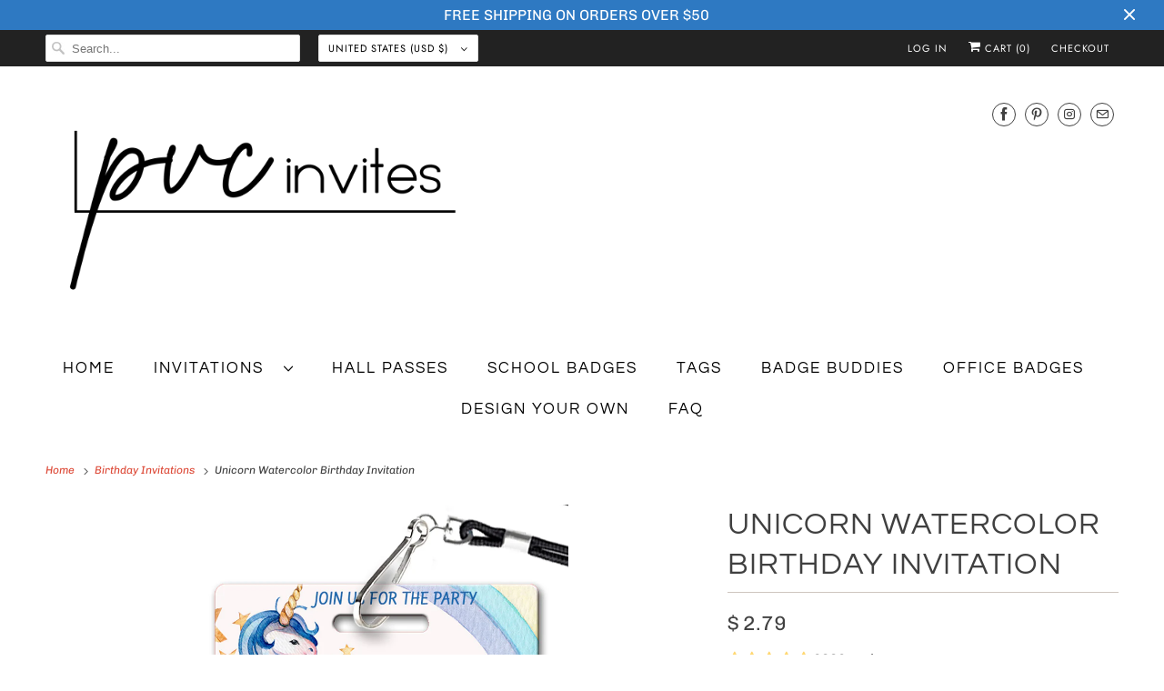

--- FILE ---
content_type: text/css
request_url: https://cdn.shopify.com/extensions/019a5965-1c4c-7d25-96cb-e1ca3a688d0a/zakeke-testing-38/assets/customize-button.css
body_size: -668
content:
#zakeke-product-button {
  display: none;
}


--- FILE ---
content_type: application/javascript
request_url: https://cdn.productcustomizer.com/storefront/production-product-customizer-v2.js?shop=pvc-invites.myshopify.com
body_size: 22181
content:
(function() {
  var base;

  window.shopstorm || (window.shopstorm = {});

  (base = window.shopstorm).ConditionalLogic || (base.ConditionalLogic = {});

}).call(this);
(function() {
  var ConditionalLogic, OptionField;

  ConditionalLogic = window.shopstorm.ConditionalLogic;

  OptionField = (function() {
    var HIDDEN_CSS_CLASS, _valueGetterFor;

    HIDDEN_CSS_CLASS = 'conditional-logic-hidden';

    function OptionField(productOptionId) {
      this.productOptionId = productOptionId;
      if (!this.productOptionId) {
        return;
      }
      this.$option = ConditionalLogic.$(".product-customizer-option[data-product-option-id=" + this.productOptionId + "]");
      this.$field = this.$option.find('input,select,textarea').filter('[name][type!="hidden"]');
    }

    OptionField.prototype.compareValue = function(operator, value) {
      var comparableValue, currentValue;
      currentValue = this.getValue();
      if (currentValue === null) {
        comparableValue = ConditionalLogic.NullComparableValue;
      } else {
        comparableValue = new ConditionalLogic.ComparableValue(currentValue);
      }
      return comparableValue[operator](value);
    };

    OptionField.prototype.getValue = function() {
      var optionKind;
      if (this.$option.hasClass(HIDDEN_CSS_CLASS)) {
        return null;
      }
      optionKind = this.getOptionKind();
      return _valueGetterFor(optionKind).call(this);
    };

    OptionField.prototype.getOptionKind = function() {
      var optionTypeMatch;
      optionTypeMatch = /option-type-(\S+)/.exec(this.$option.attr('class') || '');
      if (optionTypeMatch) {
        return optionTypeMatch[1];
      } else {
        return '';
      }
    };

    OptionField.prototype.show = function() {
      if (!this.$option.hasClass(HIDDEN_CSS_CLASS)) {
        return false;
      }
      this.restoreFieldRequired();
      this.restoreFields();
      this.$option.show().removeClass(HIDDEN_CSS_CLASS);
      this.reTriggerHandlers();
      return true;
    };

    OptionField.prototype.hide = function() {
      if (this.$option.hasClass(HIDDEN_CSS_CLASS) || this.$option.length === 0) {
        return false;
      }
      this.$option.hide().addClass(HIDDEN_CSS_CLASS);
      this.stashFields();
      this.stashFieldRequired();
      this.reTriggerHandlers();
      return true;
    };

    OptionField.prototype.stashFields = function() {
      var $fields;
      $fields = this.$option.find('input,select,textarea');
      $fields.attr('hidden', 'hidden');
      $fields.prop('disabled', true);
    };

    OptionField.prototype.restoreFields = function() {
      var $fields;
      $fields = this.$option.find('input,select,textarea');
      $fields.removeAttr('hidden');
      $fields.prop('disabled', false);
    };

    OptionField.prototype.stashFieldRequired = function() {
      if (!this.$field.prop('required')) {
        return;
      }
      return this.$field.data('required', true).prop('required', false);
    };

    OptionField.prototype.restoreFieldRequired = function() {
      if (!this.$field.data('required')) {
        return;
      }
      return this.$field.prop('required', true).removeData('required');
    };

    OptionField.prototype.reTriggerHandlers = function() {
      return this.$field.triggerHandler('change');
    };

    _valueGetterFor = function(optionKind) {
      var defaultGetter, specialGetters;
      defaultGetter = function() {
        return (this.$field.val() || '').toLowerCase();
      };
      specialGetters = {
        checkbox: function() {
          if (this.$field.is(':checked')) {
            return 'checked';
          } else {
            return '';
          }
        },
        checkbox_group: function() {
          return this.$option.find('input:checked').toArray().map(function(inputElement) {
            return inputElement.value.toLowerCase();
          });
        },
        file: function() {
          if (this.$field.val()) {
            return 'chosen';
          } else {
            return '';
          }
        },
        multi_file: function() {
          return this.$option.find('input[type="file"]').toArray().map(function(inputElement) {
            if ((inputElement.files != null) && inputElement.files.length > 0) {
              return inputElement.name.replace(/^properties\[/, '').replace(/\]$/, '').toLowerCase();
            } else {
              return '';
            }
          });
        },
        radio: function() {
          return (this.$field.filter('input:checked').val() || '').toLowerCase();
        },
        upswatch: function() {
          return (this.$field.filter('input:checked').val() || '').toLowerCase();
        }
      };
      return specialGetters[optionKind] || defaultGetter;
    };

    return OptionField;

  })();

  ConditionalLogic.ComparableValue = (function() {
    function ComparableValue(sourceValue) {
      this.sourceValue = sourceValue;
    }

    ComparableValue.prototype.is = function(value) {
      if (Array.isArray(this.sourceValue)) {
        return this.contains(value);
      }
      return this.sourceValue === value;
    };

    ComparableValue.prototype.isNot = function(value) {
      return !this.is(value);
    };

    ComparableValue.prototype.contains = function(value) {
      return this.sourceValue.indexOf(value) !== -1;
    };

    ComparableValue.prototype.startsWith = function(value) {
      return this.sourceValue.indexOf(value) === 0;
    };

    ComparableValue.prototype.endsWith = function(value) {
      var tailMarker;
      tailMarker = this.sourceValue.length - value.length;
      if (tailMarker < 0) {
        return false;
      }
      return this.sourceValue.substring(tailMarker) === value;
    };

    ComparableValue.prototype.greaterThan = function(value) {
      if (/^[\d\.]+$/.test(value)) {
        return +this.sourceValue > +value;
      }
      return this.sourceValue > value;
    };

    ComparableValue.prototype.lessThan = function(value) {
      if (/^[\d\.]+$/.test(value)) {
        return +this.sourceValue < +value;
      }
      return this.sourceValue < value;
    };

    return ComparableValue;

  })();

  ConditionalLogic.NullComparableValue = (function() {
    var returnFalse;
    returnFalse = function(_value) {
      return false;
    };
    return {
      sourceValue: null,
      is: returnFalse,
      isNot: function(_value) {
        return true;
      },
      contains: returnFalse,
      startsWith: returnFalse,
      endsWith: returnFalse,
      greaterThan: returnFalse,
      lessThan: returnFalse
    };
  })();

  ConditionalLogic.OptionField = OptionField;

}).call(this);
(function() {
  var Action, OptionField;

  OptionField = window.shopstorm.ConditionalLogic.OptionField;

  Action = (function() {
    var reverseMethods;

    function Action(actionData) {
      this.productOptionId = actionData.product_option_id;
      this.method = actionData.action_type;
      this.reversed = false;
    }

    Action.prototype.execute = function() {
      var field;
      field = new OptionField(this.productOptionId);
      this.reversed = false;
      return field[this.method]();
    };

    Action.prototype.reverse = function() {
      var field, method;
      field = new OptionField(this.productOptionId);
      method = reverseMethods[this.method];
      this.reversed = true;
      return field[method]();
    };

    Action.prototype.isEquivalentOf = function(otherAction) {
      return ['productOptionId', 'method', 'reversed'].every((function(_this) {
        return function(property) {
          return _this[property] === otherAction[property];
        };
      })(this));
    };

    reverseMethods = {
      hide: 'show',
      show: 'hide'
    };

    return Action;

  })();

  window.shopstorm.ConditionalLogic.Action = Action;

}).call(this);
(function() {
  var Condition, OptionField;

  OptionField = window.shopstorm.ConditionalLogic.OptionField;

  Condition = (function() {
    function Condition(conditionData) {
      this.productOptionId = conditionData.product_option_id;
      this.operator = conditionData.operator;
      this.value = conditionData.value.toLowerCase();
    }

    Condition.prototype.evaluate = function() {
      var field;
      field = new OptionField(this.productOptionId);
      return field.compareValue(this.operator, this.value);
    };

    return Condition;

  })();

  window.shopstorm.ConditionalLogic.Condition = Condition;

}).call(this);
(function() {
  var Action, Condition, Rule;

  Condition = window.shopstorm.ConditionalLogic.Condition;

  Action = window.shopstorm.ConditionalLogic.Action;

  Rule = (function() {
    var _conditionIsTrue;

    function Rule(ruleData) {
      this.logicMatch = ruleData.logic_match;
      this.conditions = ruleData.conditions;
      this.actions = ruleData.actions;
    }

    Rule.prototype.evaluateConditions = function() {
      var ref;
      if ((ref = this.logicMatch) !== 'all' && ref !== 'any' && ref !== 'none') {
        throw new Error("Conditional Logic unknown rule logicMatch '" + this.logicMatch + "'. Must be one of [all, any, none]");
      }
      return Rule[this.logicMatch].call(this);
    };

    Rule.prototype.run = function() {
      var actionsCausingChange, matched;
      actionsCausingChange = [];
      matched = this.evaluateConditions();
      this.actions.forEach(function(actionParams) {
        var action, result;
        action = new Action(actionParams);
        result = matched ? action.execute() : action.reverse();
        if (result) {
          return actionsCausingChange.push(action);
        }
      });
      return actionsCausingChange;
    };

    Rule.all = function() {
      return this.conditions.every(_conditionIsTrue);
    };

    Rule.any = function() {
      return this.conditions.some(_conditionIsTrue);
    };

    Rule.none = function() {
      return !this.conditions.some(_conditionIsTrue);
    };

    _conditionIsTrue = function(params) {
      return new Condition(params).evaluate();
    };

    return Rule;

  })();

  window.shopstorm.ConditionalLogic.Rule = Rule;

}).call(this);
(function() {
  var ConditionalLogic, _detectConsequentialAction, _indexActionsByPO, _loopCounter, _resetLoopCounter, _rulesLoopSafety;

  ConditionalLogic = window.shopstorm.ConditionalLogic;

  _loopCounter = 0;

  ConditionalLogic.runAll || (ConditionalLogic.runAll = function() {
    var actionsCausingChange, rules;
    actionsCausingChange = [];
    rules = ConditionalLogic.rules || [];
    rules.forEach(function(ruleParams) {
      var result, rule;
      rule = new ConditionalLogic.Rule(ruleParams);
      result = rule.run();
      return actionsCausingChange = actionsCausingChange.concat(result);
    });
    if (_detectConsequentialAction(actionsCausingChange) && _rulesLoopSafety(rules.length + 1)) {
      return ConditionalLogic.runAll();
    } else {
      return _resetLoopCounter();
    }
  });

  ConditionalLogic.init || (ConditionalLogic.init = function($) {
    ConditionalLogic.$ || (ConditionalLogic.$ = $);
    ConditionalLogic.$('.product-customizer-options').off('change', ConditionalLogic.runAll).on('change', ConditionalLogic.runAll);
    return ConditionalLogic.runAll();
  });

  _detectConsequentialAction = function(actionsCausingChange) {
    var actionsByPO, firstPOAction, lastPOAction, poId, ref;
    if (!actionsCausingChange.length) {
      return false;
    }
    actionsByPO = _indexActionsByPO(actionsCausingChange);
    for (poId in actionsByPO) {
      ref = actionsByPO[poId], firstPOAction = ref[0], lastPOAction = ref[ref.length - 1];
      if (firstPOAction.isEquivalentOf(lastPOAction)) {
        return true;
      }
    }
    return false;
  };

  _indexActionsByPO = function(actionsList) {
    return actionsList.reduce(function(obj, action) {
      var poId;
      poId = action.productOptionId;
      obj[poId] = (obj[poId] || []).concat(action);
      return obj;
    }, {});
  };

  _rulesLoopSafety = function(maxLoops) {
    var evenMax;
    evenMax = !(maxLoops % 2);
    if (evenMax) {
      maxLoops++;
    }
    if (_loopCounter < maxLoops) {
      _loopCounter++;
      return true;
    } else {
      _resetLoopCounter();
      console.warn("Product Customizer conditional logic detected looping rules - interrupting.");
      return false;
    }
  };

  _resetLoopCounter = function() {
    return _loopCounter = 0;
  };

}).call(this);
// remix-release branch

/**
 * Changes currency values for product customizer options (preserves existing symbols)
 * @param {number} exchangeRate - Exchange rate from current currency to new currency
 */

function changeProductCustomizerCurrency(exchangeRate = 1) {
  
  // Helper function to extract numeric price from money-formatted text
  function extractPrice(text) {
    const priceMatch = text.match(/\(\+([^)]+)\)/);
    if (!priceMatch) return null;
    
    return parseNumberFromString(priceMatch[1]);
  }

  // Helper function to parse numbers from strings with various formats
  function parseNumberFromString(numericString) {
    // Remove all non-numeric characters except commas and periods
    numericString = numericString.replace(/[^\d.,]/g, '');
    
    // Handle different number formats:
    // 1,234.56 (US format) - commas as thousands separators, period as decimal
    // 1.234,56 (EU format) - periods as thousands separators, comma as decimal
    // 1234.56 (simple format) - no thousands separators
    
    if (numericString.includes(',') && numericString.includes('.')) {
      // Both comma and period present - determine which is decimal separator
      const lastCommaIndex = numericString.lastIndexOf(',');
      const lastPeriodIndex = numericString.lastIndexOf('.');
      
      if (lastCommaIndex > lastPeriodIndex) {
        // EU format: remove periods (thousands) and replace comma with period (decimal)
        numericString = numericString.replace(/\./g, '').replace(',', '.');
      } else {
        // US format: remove commas (thousands), keep period (decimal)
        numericString = numericString.replace(/,/g, '');
      }
    } else if (numericString.includes(',') && !numericString.includes('.')) {
      // Only commas present - could be thousands separator or decimal
      const commaCount = (numericString.match(/,/g) || []).length;
      const afterLastComma = numericString.substring(numericString.lastIndexOf(',') + 1);
      
      // If there's only one comma and 2 digits after it, treat as decimal
      if (commaCount === 1 && afterLastComma.length === 2) {
        numericString = numericString.replace(',', '.');
      } else {
        // Multiple commas or not 2 digits after comma - treat as thousands separators
        numericString = numericString.replace(/,/g, '');
      }
    } else if (!numericString.includes(',') && numericString.includes('.')) {
      // Only periods present - could be thousands separator or decimal
      const periodCount = (numericString.match(/\./g) || []).length;
      const afterLastPeriod = numericString.substring(numericString.lastIndexOf('.') + 1);
      
      // If there's only one period and 2 digits after it, treat as decimal
      if (periodCount === 1 && afterLastPeriod.length <= 2) {
        // Keep as is - period is decimal separator
      } else {
        // Multiple periods or more than 2 digits after period - treat as thousands separators
        if (afterLastPeriod.length === 2) {
          numericString = numericString.replace(/\./g, '').replace(/(\d+)(\d{2})$/, '$1.$2');
        } else {
          numericString = numericString.replace(/\./g, '');
        }
      }
    }
    
    return parseFloat(numericString);
  }

  // Helper function to detect locale from number format
  function detectLocaleFromFormat(originalNumericPart) {
    if (originalNumericPart.includes(',') && originalNumericPart.includes('.')) {
      const lastCommaIndex = originalNumericPart.lastIndexOf(',');
      const lastPeriodIndex = originalNumericPart.lastIndexOf('.');
      return lastCommaIndex > lastPeriodIndex ? 'de-DE' : 'en-US';
    } else if (originalNumericPart.includes(',') && !originalNumericPart.includes('.')) {
      const commaCount = (originalNumericPart.match(/,/g) || []).length;
      const afterLastComma = originalNumericPart.substring(originalNumericPart.lastIndexOf(',') + 1);
      return (commaCount === 1 && afterLastComma.length === 2) ? 'de-DE' : 'en-US';
    }
    return 'en-US'; // default
  }

  // Helper function to format number using internationalization
  function formatWithIntl(number, originalFormat) {
    try {
      const locale = detectLocaleFromFormat(originalFormat);
      const formatter = new Intl.NumberFormat(locale, {
        minimumFractionDigits: 2,
        maximumFractionDigits: 2
      });
      return formatter.format(number);
    } catch (error) {
      // Fallback to simple formatting if Intl is not available
      return number.toFixed(2);
    }
  }

  // Helper function to replace price value while preserving currency formatting
  function replacePrice(text, newPrice) {
    const priceMatch = text.match(/\(\+([^)]+)\)/);
    if (!priceMatch) return text;
    
    const originalPrice = priceMatch[1];
    const currencyPrefix = ''; //originalPrice.replace(/[\d.,]/g, '');
    const currencySuffix = originalPrice.replace(/^[^\d]*[\d.,]+/, '');
    const originalNumericPart = originalPrice.replace(/[^\d.,]/g, '');
    
    const formattedPrice = formatWithIntl(newPrice, originalNumericPart);
    
    return text.replace(
      /\(\+[^)]+\)/, 
      `(+${currencyPrefix}${formattedPrice}${currencySuffix})`
    );
  }

  // Helper function to update price in any element
  function updateElementPrice(element, textProperty = 'textContent') {
    const text = element[textProperty];
    const price = extractPrice(text);
    
    if (price !== null) {
      const convertedPrice = price * exchangeRate;
      element[textProperty] = replacePrice(text, convertedPrice);
    }
  }

  // Helper function to update total price (different format)
  function updateTotalPrice(element) {
    const text = element.textContent;
    const currentTotal = parseNumberFromString(text) || 0;
    const convertedTotal = currentTotal * exchangeRate;
    
    const originalNumericPart = text.replace(/[^\d.,]/g, '');
    const formattedTotal = formatWithIntl(convertedTotal, originalNumericPart);
    
    // Preserve original currency formatting
    const currencyPrefix = text.replace(/[\d.,]/g, '');
    const currencySuffix = text.replace(/^[^\d]*[\d.,]+/, '');
    element.textContent = `${currencyPrefix}${formattedTotal}${currencySuffix}`;
  }

  // Update all price elements using consolidated functions
  const priceSelectors = [
    { selector: '.product-customizer-options select option[data-index]', property: 'textContent' },
    { selector: '.product-customizer-swatch', property: 'innerHTML' },
    { selector: '.product-customizer-upswatch-wrapper .option-price', property: 'textContent' },
    { selector: '.product-customizer-options .option-amount', property: 'textContent' }
  ];

  priceSelectors.forEach(({ selector, property }) => {
    document.querySelectorAll(selector).forEach(element => {
      updateElementPrice(element, property);
    });
  });

  // Update customizations total (special handling)
  const customizationsTotal = document.querySelector('.product-customizer-customizations-total span');
  if (customizationsTotal) {
    updateTotalPrice(customizationsTotal);
  }
}

// Example usage:
// changeProductCustomizerCurrency(0.85); // Convert using 0.85 exchange rate
// changeProductCustomizerCurrency(1.25); // Convert using 1.25 exchange rate


function extractPropertiesFieldNames(formData) {
  const properties = {};
  if (formData instanceof FormData) {
    // Handle FormData object
    for (const [key, value] of formData.entries()) {
      if (key.startsWith('properties[')) {
		properties[key] = value instanceof File ? value.name: value;
      }
    }
  } else if (Array.isArray(formData)) {
    // Handle serialized array format (from jQuery serializeArray)
    formData.forEach(item => {
      if (item.name && item.name.startsWith('properties[')) {
        properties[item.name] = item.value;
      }
    });
  } else if (typeof formData === 'object') {
    // Handle plain object
    Object.keys(formData).forEach(key => {
      if (key.startsWith('properties[')) {
        properties[key] = formData[key];
      }
    });
  }
  
  Object.keys(properties).forEach(key => {
    if(!properties[key] || [{}, []].includes(properties[key])) {
      delete properties[key];
      return;
    };
    properties[key.replace('properties[', '').replace(']', '')] = properties[key];
    delete properties[key];
  });

  return properties;
}


var pcApplyFunctionFields = (form) => {
  if(document.querySelector('.product-customizer-content') == null) return;
  let customizationTotalInput = form.querySelector('[name="properties[__customization_total]"]');
  if (window.pc_function_active == false) {
	if (customizationTotalInput) customizationTotalInput.remove();
	return;
  }

  let dollarTotal = 0;
  if (shopstorm.apps.productCustomizer.collectOptionsCost && shopstorm.apps.productCustomizer.sumOptionsCost) {
    var optionsCost = shopstorm.apps.productCustomizer.collectOptionsCost(meta?.product?.id);
    var sumOptionsCost = shopstorm.apps.productCustomizer.sumOptionsCost(optionsCost);
    dollarTotal = (Number(sumOptionsCost.totalCost) / 100.00)
  }

  // if this product isn't chargeable, don't add customization options to the form
  if(!dollarTotal) return;

  if (!customizationTotalInput) {
    customizationTotalInput = document.createElement('input');
    customizationTotalInput.type = 'hidden';
    customizationTotalInput.name = 'properties[__customization_total]';
    form.appendChild(customizationTotalInput);
  }
  if(!isNaN(dollarTotal)) customizationTotalInput.value = dollarTotal;

  let customizationVariantInput = form.querySelector('[name="properties[__customization_variant]"]') 
  if (!customizationVariantInput) {
    customizationVariantInput = document.createElement('input');
    customizationVariantInput.type = 'hidden';
    customizationVariantInput.name = 'properties[__customization_variant]';
    form.appendChild(customizationVariantInput);
  }
  customizationVariantInput.value = shopstorm.apps.productCustomizer.pricingVariantId;


  let customizationOptionsInput = form.querySelector('[name="properties[__customization_options]"]');
  // no longer removing as it may the source of a race condition where properties are not included
  //if (customizationOptionsInput) customizationOptionsInput.remove();
  if (!customizationOptionsInput) {
    customizationOptionsInput = document.createElement('input');
    customizationOptionsInput.type = 'hidden';
    customizationOptionsInput.name = 'properties[__customization_options]';
    form.appendChild(customizationOptionsInput);
  }

  const tempFormData = new FormData(form);
  tempFormData.delete('properties[__customization_options]');
  const propertyJSON = JSON.stringify(extractPropertiesFieldNames(tempFormData));
  customizationOptionsInput.value = propertyJSON;
};

var pcApplyFormChanges =  (e)=> {
	if(e.target.closest('form[action*="/cart/add"]')) {
		const form = e.target.closest('form[action*="/cart/add"]');
        const productVariantIds = meta?.product?.variants?.map((v)=> `${v.id}`);
        const productId = meta?.product?.id
        const formVariantId = form.querySelector('[name="id"]')?.value;
        const formProductId = form.querySelector('[name="product-id"]')?.value;

		if(formProductId == productId || productVariantIds.includes(formVariantId)){
			pcApplyFunctionFields(form);
			try {
				const optionsVar = window.shopstorm.apps.productCustomizer?.options;
				if(!Array.isArray(optionsVar) && (typeof optionsVar == 'object') && typeof optionsVar?.showOptionsCost == 'function') {
					optionsVar.showOptionsCost(meta.product.id);
				}
			}
			catch(e) {
				let x = 0;
			}
		}
	}
};

document.addEventListener('change', pcApplyFormChanges);

function hidePCAnalyticsID() {
	let executionCount = 0;

	function findExactElementByTextAndHide() {
		let found = false;

		for (let element of document.querySelectorAll("*")) {
			if (element.childNodes.length === 1 && element.textContent.trim() === "__pc_analytics_id:") {
				const parentElement = element.parentElement;
				if (parentElement) {
					parentElement.style.display = "none";
					found = true;
				}
			}
		}

		return found
	}

	if (!findExactElementByTextAndHide()) {
		const intervalId = setInterval(() => {
			executionCount++;

			if (findExactElementByTextAndHide() || executionCount >= 20) {
				clearInterval(intervalId);
			}
		}, 2000);
	}
}

hidePCAnalyticsID()

if (typeof(window.shopstorm) === 'undefined') {
	window.shopstorm = {
		apps: {
			productCustomizer: {}
		}
	};
} else if (typeof(window.shopstorm.apps) === 'undefined') {
	window.shopstorm.apps = {
		productCustomizer: {}
	};
} else if (typeof(window.shopstorm.apps.productCustomizer) === 'undefined') {
	window.shopstorm.apps.productCustomizer = {};
}

if (typeof shopstorm.apps.productCustomizer.trackStorefrontAnalytics == 'undefined') {
	shopstorm.apps.productCustomizer.trackStorefrontAnalytics = function(productId, productOptionId, is_click = true) {
		const config = {
			"method": "POST",
			"headers": {
				"Content-Type": "application/json",
			}
		}

		config.body = JSON.stringify({
			product_id: productId,
			product_option_id: productOptionId,
			x_client_id: localStorage.getItem("_aswm_pc_client_id")
		});

		fetch(`${window.__asw_root}/api/v1/${Shopify.shop}/storefront_analytics/${is_click ? 'capture_click': 'capture_view'}`, config)
			.catch((e) => {
			})
	}
}

if (typeof shopstorm.apps.productCustomizer.getFormSelector == 'undefined') {
	shopstorm.apps.productCustomizer.getFormSelector = function () {
		let screens_config = localStorage.getItem("_aswm_s_config");

		if(!screens_config) {
			return false
		}
		else {
			try{
				aswm_screen_config = JSON.parse(screens_config);
				if(aswm_screen_config[1] && aswm_screen_config[1].selector) {
					return aswm_screen_config[1].selector
				}
			}
			catch(e) {
			}
		}

		return null
	}
}

if (typeof shopstorm.apps.productCustomizer.hideBuyButtonSectionOnICProduct == 'undefined') {
	shopstorm.apps.productCustomizer.hideBuyButtonSectionOnICProduct = function() {
		const formSelector = shopstorm.apps.productCustomizer.getFormSelector()

		if (formSelector) {
			const buyButtonElements = $(formSelector)

			if (buyButtonElements.closest("form").length) {
				buyButtonElements.parent().hide();
			}

			return true
		}

		return false
	}
}

(function(window, document, version, callback) {
	var j, d;
	var loaded = false;
	// we now store the jQuery object used by this script within the shopstorm
	// object in order to handle the case of the main page jQuery being switched
	// *after* some synchronous javascript may have run (e.g. we bind to some
	// of our custom events in shopstorm-apps.js with jQuery "A") but *before*
	// this initialization code is run (e.g. jQuery "B" is loaded into the window
	// scope, we run this init, and now we trigger our custom events on "B" which
	// our listeners bound to "A" would never hear about)
	if (typeof(window.shopstorm) !== 'undefined' &&
		typeof(window.shopstorm.apps) !== 'undefined' &&
		typeof(window.shopstorm.apps.productCustomizer) !== 'undefined' &&
		typeof(window.shopstorm.apps.productCustomizer.$) !== 'undefined') {
		j = window.shopstorm.apps.productCustomizer.$;
		window.pc$ = j;
	} else {
		j = window.jQuery;
		window.pc$ = j;
	}

	async function waitForPCOptions(callback, j, loaded, isProductViewed = false, isICBuyButtonsHidden = false){
		if(typeof(window.product_customizer_loaded) != 'undefined') return;

		let options = window.shopstorm.apps.productCustomizer.options;

		const options_available = options && options.length > 0

		if (!isProductViewed && options_available) {
			isProductViewed = true

			shopstorm.apps.productCustomizer.trackStorefrontAnalytics(options[0].id, null, false)
		}

		if (!isICBuyButtonsHidden && options_available && options[0].handle === "product-customizer-item-customizations") {
			isICBuyButtonsHidden = shopstorm.apps.productCustomizer.hideBuyButtonSectionOnICProduct()
		}

		if(j(".product-customizer-options.product-customizer-setup-wizard-initialized").length) {
			window.product_customizer_waiting = false;
			window.product_customizer_loaded = true;
			return callback(j, loaded);
		}
		setTimeout(waitForPCOptions, 10, callback, j, loaded, isProductViewed, isICBuyButtonsHidden);
	}

	if (!j || !version_compare(j.fn.jquery, '3.6.0')) {
		var script = document.createElement("script");
		script.src = 'https://code.jquery.com/jquery-3.6.0.min.js';
		script.onload = script.onreadystatechange = function() {
			if (!loaded && (!(d = this.readyState) || d == "loaded" || d == "complete") && typeof(window.product_customizer_waiting) == 'undefined') {
				j = window.pc$ = window.shopstorm.apps.productCustomizer.$ = jQuery.noConflict(true);
				console.log("[Product Customizer][Using JQ."+ window.pc$.fn.jquery +"] Waiting for product options to load...");
				window.product_customizer_waiting = true;
				waitForPCOptions(callback, window.pc$, true);
				window.pc$(script).remove();
			}
		};
		try {
			document.body.appendChild(script);
		} catch (err) {
			try {
				document.documentElement.childNodes[0].appendChild(script);
			} catch (err) {
				console.warn('[Product Customizer] Error Loading Script');
			}
		}
	}
	else if(typeof(window.product_customizer_waiting) == 'undefined') {
		console.log("[Product Customizer] Waiting for product options to load...");
		window.product_customizer_waiting = true;
		waitForPCOptions(callback, j, true);
	}

	function version_compare(v1, v2) {
		v1 = v1.replace('.','');
		v2 = v2.replace('.','');

		return v1 >= v2;
	}
})(window, document, '2.0.1', function($, jquery_loaded) {
	console.log("[Product Customizer] Options Loaded, Script Version 2.0.1 Loaded");
	var pricingFormSubmissionCount = 0

	console.log("1 - [Product Customizer] pricingFormSubmissionCount: ", pricingFormSubmissionCount);

	window.shopstorm = window.shopstorm || {};
	window.shopstorm.shop = window.shopstorm.shop || {};
	window.shopstorm.shop.moneyFormat = window.shopstorm.shop.moneyFormat || null;
	window.shopstorm.apps = window.shopstorm.apps || {};
	window.shopstorm.apps.productCustomizer = window.shopstorm.apps.productCustomizer || {};
	window.shopstorm.apps.productCustomizer.$ = window.shopstorm.apps.productCustomizer.$ || $;
	window.shopstorm.apps.productCustomizer.jQueries = window.shopstorm.apps.productCustomizer.jQueries || [$];
	window.productCustomizerCallbacks = window.productCustomizerCallbacks || {};
	window.shopstorm.apps.productCustomizer.optionChangeList = [];

	// for better support of themes that late-load their jquery
	if (typeof(window.shopstorm.apps.productCustomizer.jqueryLoadedCallback) === 'function') {
		window.shopstorm.apps.productCustomizer.jqueryLoadedCallback($);
	}

	// public functions

	if (typeof shopstorm.apps.productCustomizer.collectOptionsCost == 'undefined') {
		shopstorm.apps.productCustomizer.collectOptionsCost = function(productId, includeRequired) {
			includeRequired = includeRequired || false;
			var $optionsContainer = $('.product-customizer-options[data-product-id="' + productId + '"]');
			var optionsCost = [];

			if (typeof(shopstorm.apps.productCustomizer.options.productOptions) !== 'undefined' &&
				shopstorm.apps.productCustomizer.options.productOptions[productId]) {
				$.each(shopstorm.apps.productCustomizer.options.productOptions[productId], function(index, fieldData) {
					var fieldKey = fieldData.fieldKey,
						propertyName = fieldData.name,
						i = index + 1,
						$field;
					if (!propertyName && fieldKey.indexOf('_') > -1) {
						propertyName = fieldKey.split('_')[1];
					}
					// Note to future self: relying on a product option ID ultimately became a bit annoying with the support
					// of input groups like checkboxes and radio buttons. To some extent, a class that would be added to
					// every input element and be shared amongst checkbox/radio groups, could be more convenient
					if ($optionsContainer.data('version') && shopstorm.apps.versionCompare($optionsContainer.data('version'), '1.6.3', '>')) {
						if (fieldData['type'] === 'multi_file') {
							$field = $('#' + productId + '_option_' + i+'_'+index);
						}
						else {
							$field = $('#' + productId + '_option_' + i);
						}
					} else {
						// up to liquid version 1.6.3, the metafield sort key was used in the option css id
						$field = $('#' + productId + '_option_' + fieldKey.split('_')[0]);
					}

					// When a field was hidden by conditional logic, its price should not be collected.
					if ($field.closest('.product-customizer-option').hasClass('conditional-logic-hidden')) return;
					if (fieldData['option_prices']) {
						var optionPrices = fieldData['option_prices'].split(',');
						if ($field.prop('tagName') === 'SELECT') {
							// handle select/multiselect element: sum cost
							// TODO: an improvement would be to find the minimum price for a select input to use when includeRequired is true, and the select is required and has a placeholder
							var optionPrice = 0;
							if ($field.find('[data-index]').length == 0) {
								// fallback for snippet 1.5.1 and below support
								var priceIndex = $field.prop('selectedIndex');
								if (typeof(priceIndex) != 'undefined') {
									optionPrice += parseInt(optionPrices[priceIndex]) || 0;
								}
							} else {
								$.each($field.find(':selected'), function(index, input) {
									var priceIndex = $(input).data('index');
									optionPrice += parseInt(optionPrices[priceIndex]) || 0;
								});
							}
							optionPrice = shopstorm.apps.productCustomizer.getOptionCost(productId, $field.attr('id'), fieldKey, optionPrice);
							if (optionPrice) {
								optionsCost.push({
									name: propertyName,
									cost: parseInt(optionPrice),
									id: $field.attr('id'),
									product_option_id: fieldData['product_option_id']
								});
							}
						} else if($field.closest('.option-type-font').length > 0 && $field.attr("selectedIndex")){
							var optionPrice = optionPrices[$field.attr("selectedIndex")];

							optionsCost.push({
								name: propertyName,
								cost: parseInt(optionPrice),
								id: $field.attr('id'),
								product_option_id: fieldData['product_option_id']
							});
						} else if ($field.closest('.option-type-checkbox_group, .option-type-radio, .option-type-upswatch').length > 0) {
							// handle checkbox group: sum cost
							var optionPrice = 0;
							$.each($field.closest('.option-type-checkbox_group, .option-type-radio, .option-type-upswatch').find('input:checked'), function(index, input) {
								var priceIndex = $(input).attr('id').split('_').pop();
								optionPrice += parseInt(optionPrices[priceIndex]) || 0;
							});
							optionPrice = shopstorm.apps.productCustomizer.getOptionCost(productId, $field.attr('id'), fieldKey, optionPrice);
							if (optionPrice) {
								optionsCost.push({
									name: propertyName,
									cost: parseInt(optionPrice),
									id: $field.attr('id'),
									product_option_id: fieldData['product_option_id']
								});
							}
						}
						else if ($field.closest('.option-type-multi_file').length > 0) {
							// handle multi_file: sum cost
							var optionPrice = 0;
							$.each($field.closest('.option-type-multi_file').find('input[type="file"]'), function(index, input) {
								if (input.files && input.files.length > 0) {
									priceIndex = $(input).attr('id').split('_').pop();
									optionPrice += parseInt(optionPrices[priceIndex]) || 0;
								}
								else {
									optionPrice += 0;
								}
							});
							optionPrice = shopstorm.apps.productCustomizer.getOptionCost(productId, $field.attr('id'), fieldKey, optionPrice);
							if (optionPrice) {
								optionsCost.push({
									name: propertyName,
									cost: parseInt(optionPrice),
									id: $field.attr('id'),
									product_option_id: fieldData['product_option_id']
								});
							}
						}
					} else if (fieldData['price'] &&
						((!$field.is(':checkbox') && $field.val().trim()) ||
							($field.is(':checkbox') && $field.is(':checked')) ||
							(includeRequired && $field.is(':visible') && $field.prop('required')))
					) {
						var optionPrice = shopstorm.apps.productCustomizer.getOptionCost(productId, $field.attr('id'), fieldKey, parseInt(fieldData['price']));
						if (optionPrice) {
							optionsCost.push({
								name: propertyName,
								cost: parseInt(optionPrice),
								id: $field.attr('id'),
								product_option_id: fieldData['product_option_id']
							});
						}
					}
					i++;
				});
			}

			return optionsCost;
		};
	}

	if (typeof shopstorm.apps.versionCompare == 'undefined') {
		shopstorm.apps.versionCompare = function(v1, v2, operator) {
			operator = operator || '<=>';

			// simple case: equality
			if (v1 == v2) {
				switch (operator) {
					case '<=>':
						return 0;
					case '>':
						return false;
					case '>=':
						return true;
				}
			}

			v1 = v1.split('.');
			v2 = v2.split('.');

			for (i = 0, ix = Math.max(v1.length, v2.length); i < ix; i++) {
				var v1i = parseInt(v1[i]);
				var v2i = parseInt(v2[i]);
				switch (operator) {
					case '<=>':
						if (v1i > v2i || isNaN(v2i)) {
							return 1;
						}
						if (v2i > v1i || isNaN(v1i)) {
							return -1;
						}
						break;
					case '>':
					case '>=':
						if (v1i > v2i || isNaN(v2i)) {
							return true;
						}
						if (v2i > v1i || isNaN(v1i)) {
							return false;
						}
						break;
				}
			}
		};
	}

	if (typeof shopstorm.apps.productCustomizer.getOptionCost == 'undefined') {
		shopstorm.apps.productCustomizer.getOptionCost = function(productId, fieldId, fieldKey, cost) {
			var modifierPercentage = 100;
			// If This is a recharge recurring order
			if ($('.rc_container input.rc_radio:checked').val() == 'autodeliver') {
				modifierPercentage = modifierPercentage - shopstorm.apps.productCustomizer.options.discount;
			}
			return cost * modifierPercentage / 100;
		};
	}

	if (typeof shopstorm.apps.productCustomizer.sumOptionsCost == 'undefined') {
		shopstorm.apps.productCustomizer.sumOptionsCost = function(param, includeRequired) {
			includeRequired = includeRequired || false;
			var totalCost = 0;
			if (!$.isArray(param)) {
				param = shopstorm.apps.productCustomizer.collectOptionsCost(param, includeRequired);
			}
			$.each(param, function(_key, option) {
				totalCost += isNaN(option.cost) ? 0: option.cost;
			});
			if (window.pc_function_active) {
				[...document.querySelectorAll('[name="properties[__customization_total]"]')].forEach((el) => {
					const dollarTotal = (totalCost / 100.00)
					if (!isNaN(dollarTotal)) el.value = dollarTotal
				});
			}
			return {totalCost, param};
		};
	}

	if (typeof shopstorm.apps.productCustomizer.generatePricingItemUniqueId == 'undefined') {
		shopstorm.apps.productCustomizer.generatePricingItemUniqueId = function() {
			return Math.floor(Math.random() * 1000000000000000);
		};
	}

	if (typeof shopstorm.apps.productCustomizer.getMainProductQuantity == 'undefined') {
		shopstorm.apps.productCustomizer.getMainProductQuantity = function(productId) {
			var $optionsContainer = $('.product-customizer-options[data-product-id="' + productId + '"]');
			var $form = $optionsContainer.closest('form[action*="/cart/add"]');
			var $formSection = $form.parents(".shopify-section");
			var productQuantity = 1;
			var $productQuantity = shopstorm.apps.productCustomizer.productQuantity || $form.find('[name=quantity]');

			if ($productQuantity.length == 0) $productQuantity = $form.find("input[class*='quantity']");
			if ($productQuantity.length == 0) $productQuantity = $form.find("input[type='number']");
			if ($productQuantity.length == 0) $productQuantity = $form.closest("input[class*='quantity']");
			if ($productQuantity.length == 0) $productQuantity = $form.closest("input[type='number']");

			if ($formSection.length == 0) $formSection = $form.parents("[id*='shopify-section']");

			if ($formSection.length != 0 && $productQuantity.length == 0){
				$productQuantity = $formSection.find("input[class*='quantity']");
				if ($productQuantity.length == 0) $productQuantity = $formSection.find("input[type='number']");
			}

			if ($productQuantity.length > 0) {
				shopstorm.apps.productCustomizer.productQuantity = $productQuantity;
				// anything other than an integer, default to 1 per shopify's handling
				if ($productQuantity.val().match(/^\d+$/)) {
					productQuantity = parseInt($productQuantity.val());
				}
			}

			return productQuantity;
		};
	}

	if (typeof shopstorm.apps.productCustomizer.setupMainProductPricingProperties == 'undefined') {
		shopstorm.apps.productCustomizer.setupMainProductPricingProperties = function(productId, pricingRef) {
			var $optionsContainer = $('.product-customizer-options[data-product-id="' + productId + '"]');
			var $form = $optionsContainer.closest('form[action*="/cart/add"]');
			var optionsCost = shopstorm.apps.productCustomizer.collectOptionsCost(productId);
			var sumOptionsCost = shopstorm.apps.productCustomizer.sumOptionsCost(optionsCost).totalCost;
			var totalOptionsCost = sumOptionsCost * shopstorm.apps.productCustomizer.getMainProductQuantity(productId);

			// normal add to cart
			if (!totalOptionsCost) {
				$('input[name^="properties[_pc_pricing"]').remove();
				return false;
			}

			if ($optionsContainer.find('input[name="properties[_pc_pricing_ref]"]').length == 0) {
				$optionsContainer.append('<input type="hidden" name="properties[_pc_pricing_ref]" value="">');
			}
			if ($optionsContainer.find('input[name="properties[_pc_pricing_qty]"]').length == 0) {
				$optionsContainer.append('<input type="hidden" name="properties[_pc_pricing_qty]" value="">');
			}

			$form.find('input[name="properties[_pc_pricing_ref]"]').val(pricingRef);
			$form.find('input[name="properties[_pc_pricing_qty]"]').val(sumOptionsCost);

			return true;
		};
	}

	if (typeof shopstorm.apps.productCustomizer.prepareFormDataWhenAddingToCart == 'undefined') {
		shopstorm.apps.productCustomizer.prepareFormDataWhenAddingToCart = function(productId, pricingRef, pricingQty) {
			let $optionsContainer = $('.product-customizer-options[data-product-id="' + productId + '"]').eq(0);
			let $form = $optionsContainer.closest('form[action*="/cart/add"]');
			let optionsCost = shopstorm.apps.productCustomizer.collectOptionsCost(productId);
			let sumOptionsCost = shopstorm.apps.productCustomizer.sumOptionsCost(optionsCost).totalCost;

			pricingRef = pricingRef || shopstorm.apps.productCustomizer.generatePricingItemUniqueId();

			if ($form.data('product-customizer-doing-submit')) {
				return false;
			}

			$form.data('product-customizer-doing-submit', true);

			// missing required elements?
			if (shopstorm.apps.productCustomizer.formHasMissingRequired($form)) {
				$form.data('product-customizer-doing-submit', false);
				return false;
			}

			var totalOptionsCost = sumOptionsCost * shopstorm.apps.productCustomizer.getMainProductQuantity(productId);

			if (!shopstorm.apps.productCustomizer.setupMainProductPricingProperties(productId, pricingRef)) {
				// normal add to cart
				$form.data('product-customizer-doing-submit', false);
				return true;
			}

			var formData = $form.serializeArray();

			// update form data values
			formData = shopstorm.apps.productCustomizer.updateSerializedArray(formData, 'quantity', totalOptionsCost);
			formData = shopstorm.apps.productCustomizer.updateSerializedArray(formData, 'id', shopstorm.apps.productCustomizer.pricingVariantId);
			formData = shopstorm.apps.productCustomizer.updateSerializedArray(formData, 'properties[_pc_pricing_qty]', null);
			formData = shopstorm.apps.productCustomizer.updateSerializedArray(formData, 'id[]', null);
			formData = shopstorm.apps.productCustomizer.updateSerializedArray(formData, '_aswm_skip_ajax_check', true);
			
			// make any file upload input values look nicer (remove the "fake path") for the pricing product
			$.each($form.find('input:file:visible'), function(key, el) {
				if ($(el).val()) {
					formData = shopstorm.apps.productCustomizer.updateSerializedArray(
						formData,
						$(el).attr('name'), $(el).val().replace("C:\\fakepath\\", '')
					);
				}
			});

			// add the property costs in parens to the paid line item properties for the pricing product
			$.each(optionsCost, function(key, option) {
				formData = shopstorm.apps.productCustomizer.updateSerializedArray(
					formData,
					'properties[' + option.name + ']',
					' (' + option.cost + ')',
					'append'
				);
			});

			// turn all of the product customizations into hidden properties (if supported)
			if (shopstorm.apps.productCustomizer.options.productTitles[productId]) {
				$.each(formData, function(i, val) {
					if (val.name && val.name.indexOf('properties[') == 0 &&
						val.name.indexOf('properties[_') == -1 &&
						val.name != "properties[subscription_id]" && // subscription_id is used by recharge
						val.name != "properties[shipping_interval_frequency]" && // shipping_interval_frequency is used by recharge
						val.name != "properties[shipping_interval_unit_type]") { // shipping_interval_unit_type is used by recharge
						formData[i].name = val.name.replace('properties[', 'properties[_');
					}
				});

				// Display the name of the product that's being customized (wish we could get the variant title in here too)
				var customizationsForText = shopstorm.apps.productCustomizer.customizationsForText ? shopstorm.apps.productCustomizer.customizationsForText : 'Customizations for';
				formData = shopstorm.apps.productCustomizer.updateSerializedArray(formData, 'properties[' + customizationsForText + ']', shopstorm.apps.productCustomizer.options.productTitles[productId]);
			}

			return {form: $form, formData}
		}
	}

	function splitLineItemByMaxQuantity(data, MAX_QUANTITY) {
		const result = [];

		const quantityItem = data.find(item => item.name === "quantity");

		if (quantityItem) {
			let remainingQuantity = quantityItem.value;
			let batchCounter = 1

			while (remainingQuantity > 0) {
				const currentQuantity = Math.min(remainingQuantity, MAX_QUANTITY);

				const newData = data.map(item => {
					if (item.name === "quantity") {
						return { ...item, value: currentQuantity };
					}
					return { ...item };
				});

				if (quantityItem.value > MAX_QUANTITY) {
					newData.push({
						name: "properties[_UniqueBatchKey]",
						value: `Batch #${batchCounter}`
					});
				}

				result.push(newData);
				remainingQuantity -= currentQuantity;
				batchCounter += 1
			}
		}

		return result;
	}

	if (typeof shopstorm.apps.productCustomizer.addOptionPricingItemToCart == 'undefined') {
		shopstorm.apps.productCustomizer.addOptionPricingItemToCart = function(productId, pricingRef, pricingQty) {
			if(window.pc_function_active) return undefined;
			let addToCartData = shopstorm.apps.productCustomizer.prepareFormDataWhenAddingToCart(productId, pricingRef, pricingQty)

			if (typeof addToCartData == "boolean") return addToCartData

			if (shopstorm.apps.productCustomizer.aswm_lock_cart_validation) {
				shopstorm.apps.productCustomizer.aswm_lock_cart_validation()
			}

			// add our special pricing product to the cart
			try {
				const icItemsData = splitLineItemByMaxQuantity(addToCartData.formData, 1000000)

				for (const item of icItemsData) {
					$.ajax({
						url: addToCartData.form.attr('action'),
						method: 'POST',
						data: $.param(item),
						async: false,
						dataType: 'json'
					})
				}
			}
			catch (error) {
				console.error('Shopify Product Customizer: dynamic pricing product missing', error);
			}

			console.log("4 - [Product Customizer] pricingFormSubmissionCount: ", pricingFormSubmissionCount);
			pricingFormSubmissionCount += 1;

			addToCartData.form.data('product-customizer-doing-submit', false);

			// allow the add to cart form to submit
			return true;
		};
	}

	if (typeof shopstorm.apps.productCustomizer.updateSerializedArray == 'undefined') {
		shopstorm.apps.productCustomizer.updateSerializedArray = function(serializedArray, key, newValue, mode) {
			var newArray = [];
			var keyFound = false;

			$.each(serializedArray, function(index, pair) {
				if (pair.name == key) {
					keyFound = true;
					if (newValue != null) {
						if (mode == 'append') {
							pair.value += newValue;
						} else {
							pair.value = newValue;
						}
						// add the updated key/value to the array
						newArray.push(pair);
					}
				} else {
					newArray.push(pair);
				}
			});

			// add the key/value to the array
			if (!keyFound && newValue != null && mode != 'append') {
				newArray.push({
					name: key,
					value: newValue
				});
			}

			return newArray;
		};
	}

	if (typeof shopstorm.apps.productCustomizer.formHasFileToUpload == 'undefined') {
		shopstorm.apps.productCustomizer.formHasFileToUpload = function(form) {
			var hasFileToUpload = false;
			$.each($(form).find('input[name^=properties]:file:visible'), function() {
				if ($(this).val()) {
					hasFileToUpload = true;
					return false;
				}
			});
			return hasFileToUpload;
		};
	}

	if (typeof shopstorm.apps.productCustomizer.formHasMissingRequired == 'undefined') {
		shopstorm.apps.productCustomizer.formHasMissingRequired = function(form) {
			var missingRequired = false;
			var $checkboxGroups;
			if(!form[0].reportValidity()) {
				return true;
			}

			$.each($(form).find('[name^=properties][required]:visible'), function(key, el) {
				if (
					(!$(el).val() && !$(el).is(':checkbox, :radio')) ||
					($(el).is(':checkbox') && !$(el).is(':checked')) ||
					($(el).is(':radio') && $(el).closest('form').find('input[name="' + $(el).attr('name') + '"]:radio:checked').length == 0)) {
					missingRequired = true;
					return false;
				}
			});
			// missing minimum selection checkbox groups?
			$checkboxGroups = $(form).find('.option-type-checkbox_group[data-min-selections]').not('.conditional-logic-hidden');
			$checkboxGroups.each(function(_index, el) {
				var minRequired = Math.min($(el).data('min-selections'), $(el).find('input:checkbox').length);
				if (minRequired > 0 && $(el).find('input:checkbox:checked').length < minRequired) {
					missingRequired = true;
				}
			});
			return missingRequired;
		};
	}

	if (typeof shopstorm.apps.productCustomizer.formMarkMissingRequired == 'undefined') {
		shopstorm.apps.productCustomizer.formMarkMissingRequired = function(form) {

			var missingRequired = false;
			var $firstMissingEl, $checkboxGroups;

			$.each($(form).find('[name^=properties][required]'), function(key, el) {
				if ($(el).is(':checkbox, :radio')) {
					if (($(el).is(':checkbox') && !$(el).is(':checked')) || ($(el).is(':radio') && $(el).closest('form').find('input[name="' + $(el).attr('name') + '"]:radio:checked').length == 0)) {
						if ($(el).parent().prop('tagName') != 'SPAN') {
							$(el).wrap('<span></span>');
						}
						$(el).parent().addClass('missing-required');
						$(el).parent().css('border', '1px solid red');
						missingRequired = true;
						if (!$firstMissingEl) {
							$firstMissingEl = $(el).closest('.product-customizer-option');
						}
					} else if ($(el).parent().hasClass('missing-required')) {
						$(el).parent().removeClass('missing-required');
						$(el).parent().css('border', 'initial');
					}
				} else {
					// all field types besides checkbox/radio
					if (!$(el).val()) {
						if (!$(el).hasClass('missing-required')) {
							$(el).data('original-border', $(el).css('border'));
							$(el).css('border', '1px solid red');
							$(el).addClass('missing-required');
						}
						missingRequired = true;
						if (!$firstMissingEl) {
							$firstMissingEl = $(el).closest('.product-customizer-option');
						}
					} else if ($(el).hasClass('missing-required')) {
						$(el).css('border', $(el).data('original-border'));
						$(el).removeClass('missing-required');
					}
				}
			});

			// handle checkbox group minimum selection count
			$checkboxGroups = $(form).find('.option-type-checkbox_group[data-min-selections]').not('.conditional-logic-hidden');
			$checkboxGroups.each(function(_index, el) {
				var minRequired = Math.min($(el).data('min-selections'), $(el).find('input:checkbox').length);
				var $ul = $(el).find('ul');
				var $message = $(el).find('.product-customizer-selections-message');
				$checkboxGroup = $(el);

				if (minRequired > 0 && $(el).find('input:checkbox:checked').length < minRequired) {
					if (!$ul.hasClass('missing-required')) {
            			$ul.addClass('missing-required');
						$ul.data('original-border', $(el).css('border'));
						$ul.data('original-border-radius', $(el).css('border-radius'));
						$ul.data('original-padding', $(el).css('padding'));
						$ul.css('border', '1px solid red');
						$ul.css('border-radius', '3px');
						$ul.css('padding', '0 5px');
						$message.data('original-color', $message.css('color'));
						$message.css('color', 'red');
					}

					// Mark each non-checked input as required to force error, OR for avoiding too much error clutter just the first one
					$checkboxGroup.find("input:not(:checked):first").attr("required", "required");

          			missingRequired = true;
					if (!$firstMissingEl) {
						$firstMissingEl = $(el);
					}
				} else if (minRequired > 0 && $(el).find('input:checkbox:checked').length >= minRequired && $ul.hasClass('missing-required')) {
					$message.css('color', $message.data('original-color'));
					$ul.css('border-radius', $ul.data('original-border-radius'));
					$ul.css('border', $ul.data('original-border'));
					$ul.css('padding', $ul.data('original-padding'));
					$ul.removeClass('missing-required'); 

					// Undo the same
					$checkboxGroup.find("input[required]:not(:checked)").removeAttr("required");
				}
			});

			if ($firstMissingEl && $firstMissingEl.length > 0 && typeof($firstMissingEl[0].scrollIntoViewIfNeeded) != 'undefined') {
				$firstMissingEl[0].scrollIntoViewIfNeeded();
			}

			return missingRequired;
		};
	}

	if (typeof shopstorm.apps.productCustomizer.updateCartPricingItemsQuantities == 'undefined') {
		shopstorm.apps.productCustomizer.updateCartPricingItemsQuantities = function($form) {
			var $customizedItemRows = $form.find('[data-product-customizer-pricing-ref][data-product-customizer-pricing-qty]');

			$.each($customizedItemRows, function(index, row) {
				var pricingRef = $(row).data('product-customizer-pricing-ref');
				var itemQuantity = $(row).find('[name="updates[]"]').val();
				var pricingItemQuantity = $(row).data('product-customizer-pricing-qty');
				var $pricingItemRow = $(row).siblings('[data-product-customizer-pricing-ref=' + pricingRef + ']:not([data-product-customizer-pricing-qty])');
				if ($pricingItemRow.length > 0 && parseInt(itemQuantity) == itemQuantity) {
					$pricingItemRow.find('[name="updates[]"]').val(itemQuantity * pricingItemQuantity);
				}
			});
		};
	}

	if (typeof shopstorm.apps.productCustomizer.changeCartPricingItemQuantity == 'undefined') {
		shopstorm.apps.productCustomizer.changeCartPricingItemQuantity = function($customizedItemRow, quantity, callback) {
			quantity = typeof(quantity) === 'undefined' ? $customizedItemRow.find('[name="updates[]"]').val() : quantity;

			var lineNumber = $customizedItemRow.data('line');
			var pricingRef = $customizedItemRow.data('product-customizer-pricing-ref');
			var pricingItemQuantity = $customizedItemRow.data('product-customizer-pricing-qty');
			var $pricingItemRow = $customizedItemRow.siblings('[data-product-customizer-pricing-ref=' + pricingRef + ']:not([data-product-customizer-pricing-qty])');
			let customisationQuantity = window.pc_function_active ? quantity : quantity * pricingItemQuantity;
			if ($pricingItemRow.length > 0 && parseInt(quantity) == quantity) {
				// update our associated pricing item row
				var pricingItemLineNumber = $pricingItemRow.data('line');
				$.ajax({
					method: 'GET',
					url: '/cart/change?line=' + pricingItemLineNumber + '&quantity=' + customisationQuantity,
					async: typeof(callback) !== 'undefined'
				}).always(function() {
					if (typeof(callback) !== 'undefined') {
						if (pricingItemLineNumber < lineNumber && quantity == 0) {
							// if the pricing item was above the main product and has now been
							// removed, we need to decrement the main product line number by 1
							lineNumber--;
						}
						callback(lineNumber);
					}
				});
			} else {
				if (typeof(callback) !== 'undefined') {
					callback(lineNumber);
				}
			}
		};
	}

	if (typeof shopstorm.apps.productCustomizer.bindCartRemove == 'undefined') {
		// cartElSelector - String the cart element selector. Typically something like 'form[action="/cart"]'
		//   though it might be something else for a "quick cart"
		shopstorm.apps.productCustomizer.bindCartRemove = function(cartElSelector, callback) {
			if (typeof(cartElSelector) != 'string') {
				cartElSelector = cartElSelector.join(' .product-customizer-cart-remove, ');
			}
			cartElSelector = cartElSelector + ' .product-customizer-cart-remove';
			$(document).on('click', cartElSelector, function(event) {
				var $customizedItemRow = $(this).closest('[data-product-customizer-pricing-ref][data-product-customizer-pricing-qty]');
				if ($customizedItemRow.length > 0) {
					shopstorm.apps.productCustomizer.changeCartPricingItemQuantity($customizedItemRow, 0, callback);
					return false;
				}
			});
		};
	}

	if (typeof shopstorm.apps.productCustomizer.hidePricingItemRowHelper == 'undefined') {
		shopstorm.apps.productCustomizer.hidePricingItemRowHelper = function(item) {
			var style = '';
			if (item.properties && item.properties._pc_pricing_ref && typeof(item.properties._pc_pricing_qty) == 'undefined') {
				style = 'display: none;';
			}
			return style;
		};
	}

	if (typeof shopstorm.apps.productCustomizer.cartRowDataHelper == 'undefined') {
		shopstorm.apps.productCustomizer.cartRowDataHelper = function(item, line) {
			var cartRowData = ' data-line="' + line + '"';
			if (item.properties && item.properties._pc_pricing_ref) {
				cartRowData += ' data-product-customizer-pricing-ref="' + item.properties._pc_pricing_ref + '"';
			}
			if (item.properties && item.properties._pc_pricing_qty) {
				cartRowData += ' data-product-customizer-pricing-qty="' + item.properties._pc_pricing_qty + '"';
			}
			return cartRowData;
		};
	}

	if (typeof shopstorm.apps.productCustomizer.lineItemPropertiesHelper == 'undefined') {
		shopstorm.apps.productCustomizer.lineItemPropertiesHelper = function(item, brPlacement) {
			brPlacement = brPlacement || 'before';
			var pieces = [];
			var hiddenProps = '';
			if (item.properties) {
				$.each(item.properties, function(key, val) {
					var fragment = '';
					if (!val) {
						return true;
					}
					if (key.charAt(0) == '_') {
						hiddenProps += '<span style="display: none;" class="product-customizer-line-item-prop" data-prop-name="' + key + '">' + key + ': ' + val + '</span>';
						return true;
					}
					fragment = '<span class="product-customizer-line-item-prop" data-prop-name="' + key + '">' + key + ': ';
					if (val.indexOf('/uploads/') > -1) {
						fragment += '<a href="' + val + '">Click to see</a>';
					} else {
						fragment += val.replace(/\n/g, '<br/>');
					}
					fragment += '</span>';
					pieces.push(fragment);
				});
			}
			return (brPlacement == 'before' ? '<br/>' : '') + pieces.join('<br/>') + (brPlacement == 'after' ? '<br/>' : '') + hiddenProps;
		};
	}

	if (typeof shopstorm.apps.productCustomizer.removeFromCartHrefHelper == 'undefined') {
		shopstorm.apps.productCustomizer.removeFromCartHrefHelper = function(item, line, fallback) {
			fallback = fallback || '/cart/change?line=' + line + '&amp;quantity=0';
			if (item.properties && item.properties._pc_pricing_ref && item.properties._pc_pricing_qty) {
				return '#' + line;
			} else {
				return fallback;
			}
		};
	}

	if (typeof shopstorm.apps.productCustomizer.removeFromCartClassHelper == 'undefined') {
		shopstorm.apps.productCustomizer.removeFromCartClassHelper = function(item, elseClass) {
			elseClass = elseClass || '';
			if (item.properties && item.properties._pc_pricing_ref && item.properties._pc_pricing_qty) {
				return 'product-customizer-cart-remove';
			} else {
				return elseClass;
			}
		};
	}

	if (typeof shopstorm.apps.productCustomizer.itemLinePriceHelper == 'undefined') {
		shopstorm.apps.productCustomizer.itemLinePriceHelper = function(items, item) {
			var itemPrice = item.line_price;
			if (item.properties && item.properties._pc_pricing_ref && item.properties._pc_pricing_qty) {
				$.each(items, function(i, otherItem) {
					if (otherItem.properties && typeof(otherItem.properties._pc_pricing_qty) == 'undefined' && otherItem.properties._pc_pricing_ref == item.properties._pc_pricing_ref) {
						itemPrice += parseInt(otherItem.line_price);
						return false;
					}
				});
			}
			return itemPrice;
		};
	}

	if (typeof shopstorm.apps.productCustomizer.itemPriceHelper == 'undefined') {
		shopstorm.apps.productCustomizer.itemPriceHelper = function(items, item) {
			var itemPrice = item.price;
			if (item.properties && item.properties._pc_pricing_ref && item.properties._pc_pricing_qty) {
				$.each(items, function(i, otherItem) {
					if (otherItem.properties && typeof(otherItem.properties._pc_pricing_qty) == 'undefined' && otherItem.properties._pc_pricing_ref == item.properties._pc_pricing_ref) {
						itemPrice += parseInt(item.properties._pc_pricing_qty) * parseInt(otherItem.price);
						return false;
					}
				});
			}
			return itemPrice;
		};
	}

	if (typeof shopstorm.apps.productCustomizer.cartItemCountHelper == 'undefined') {
		shopstorm.apps.productCustomizer.cartItemCountHelper = function(cart) {
			var cartItemCount = cart.item_count;
			$.each(cart.items, function(i, item) {
				if (item.properties && item.properties._pc_pricing_ref && typeof(item.properties._pc_pricing_qty) == 'undefined') {
					cartItemCount -= parseInt(item.quantity);
				}
			});
			return cartItemCount;
		};
	}

	if (typeof shopstorm.apps.productCustomizer.doSubmit == 'undefined') {
		shopstorm.apps.productCustomizer.doSubmit = function doSubmit(form) {
			var form = $(document).find('form[action="/cart"');

			if (form.onsubmit) {
				var result = form.onsubmit.call(form);
			}

			if (result !== false) {
				form.submit();
			}
		}
	}

	// Use this when binding/unbinding/triggering events
	if (typeof shopstorm.apps.productCustomizer.getWindowJQuery == 'undefined') {
		shopstorm.apps.productCustomizer.getWindowJQuery = function() {
			return window.jQuery || $;
		};
	}

	if (typeof shopstorm.apps.productCustomizer.trackChangesToOptionsList == 'undefined') {
		shopstorm.apps.productCustomizer.trackChangesToOptionsList = function(currentList) {
			const newItems = currentList.filter(currItem =>
				!shopstorm.apps.productCustomizer.optionChangeList.some(prevItem => prevItem.id === currItem.id
					&& prevItem.product_option_id === currItem.product_option_id && prevItem.cost === currItem.cost)
			);

			shopstorm.apps.productCustomizer.optionChangeList = [...currentList];

			return newItems;
		}
	}

	if (typeof shopstorm.apps.productCustomizer.formatMoney == 'undefined') {
		shopstorm.apps.productCustomizer.formatMoney = function(cents, format) {
			// use the official version if available
			if (typeof Shopify.formatMoney != 'undefined') {
				return Shopify.formatMoney(cents, format);
			}

			var value = '',
				placeholderRegex = /\{\{\s*(\w+)\s*\}\}/,
				formatString = (format || "${{amount}}");

			if (typeof cents == 'string') {
				cents = cents.replace('.', '');
			}

			function defaultOption(opt, def) {
				return (typeof opt == 'undefined' ? def : opt);
			}

			function formatWithDelimiters(number, precision, thousands, decimal) {
				precision = defaultOption(precision, 2);
				thousands = defaultOption(thousands, ',');
				decimal = defaultOption(decimal, '.');

				if (isNaN(number) || number == null) {
					return 0;
				}

				number = (number / 100.0).toFixed(precision);

				var parts = number.split('.'),
					dollars = parts[0].replace(/(\d)(?=(\d\d\d)+(?!\d))/g, '$1' + thousands),
					cents = parts[1] ? (decimal + parts[1]) : '';

				return dollars + cents;
			}

			switch (formatString.match(placeholderRegex)[1]) {
				case 'amount':
					value = formatWithDelimiters(cents, 2);
					break;
				case 'amount_no_decimals':
					value = formatWithDelimiters(cents, 0);
					break;
				case 'amount_with_comma_separator':
					value = formatWithDelimiters(cents, 2, '.', ',');
					break;
				case 'amount_no_decimals_with_comma_separator':
					value = formatWithDelimiters(cents, 0, '.', ',');
					break;
			}

			return formatString.replace(placeholderRegex, value);
		};
	}

	if (typeof window.shopstorm.apps.productCustomizer.options == 'undefined' ||
		$.isArray(window.shopstorm.apps.productCustomizer.options)) {

		// setup option handler

		var optionsHandler = {
			// Process a product and its options
			push: function(val) {
				var productId = val.id;
				var $optionsContainer = $('.product-customizer-options[data-product-id="' + productId + '"]');
				var optionsData = val.data;
				this.productOptions = this.productOptions || {};
				this.productTitles = this.productTitles || {};
				this.discount = val.discount || 0;

				validateScopeBeforeBuyItButtonManipulation(productId);
				validateShopifyFunction();
				
				// ensure we only process this element once. we do this via element data
				// so that in the event of a "Quick View" we will setup the element each
				// time it's needed
				if ($optionsContainer.data('product-options-loaded')) {
					return;
				}
				// mark the options as loaded. Note: for some unknown reason we need to
				// set this with 'attr' as setting with 'data' at this point won't "take"
				$optionsContainer.attr('data-product-options-loaded', true);

				// Parse each option's data, push it into an array, then sort it by v4
				// position (if position available) or v3 metafield key.
				optionsData = (function(rawProductOptionsData) {
					var parsedOptionsData = [],
						fieldKey, fieldData;

					for (fieldKey in rawProductOptionsData) {
						fieldData = $.parseJSON(rawProductOptionsData[fieldKey]);
						fieldData.fieldKey = fieldKey;
						parsedOptionsData.push(fieldData);
					}
					return parsedOptionsData.sort(function(a, b) {
						var sortProp = 'position';
						if (!a.hasOwnProperty(sortProp)) {
							sortProp = 'fieldKey';
						}
						if (a[sortProp] < b[sortProp]) return -1;
						if (a[sortProp] > b[sortProp]) return 1;
						return 0;
					});
				})(optionsData)

				this.productOptions[productId] = optionsData;
				this.productTitles[productId] = val.title;

				// nothing to process?
				if ($optionsContainer.length == 0) {
					return;
				}

				var $form = $optionsContainer.closest('form[action*="/cart/add"]');

				$.each(optionsData, (function(_this) {
					return function(index, fieldData) {
						var $field, fieldKey, i;
						fieldKey = fieldData.fieldKey;
						i = index + 1;
						if ($optionsContainer.data('version') && shopstorm.apps.versionCompare($optionsContainer.data('version'), '1.6.3', '>')) {
							if (fieldData['type'] === 'multi_file') {
								$field = $('#' + productId + '_option_' + i+'_'+index);
							}
							else {
								$field = $('#' + productId + '_option_' + i);
							}
						} else {
							// up to liquid version 1.6.3, the metafield sort key was used in the option css id
							$field = $('#' + productId + '_option_' + fieldKey.split('_')[0]);
						}

						if (fieldData['price'] || fieldData['option_prices']) {
							if ($field.closest('.option-type-checkbox_group, .option-type-radio').length > 0) {
								// checkbox group/radio buttons: get the constituent inputs
								$field = $field.closest('.option-type-checkbox_group, .option-type-radio').find('input:checkbox, input:radio');
							}
							else if ($field.closest('.option-type-multi_file').length > 0) {
								// checkbox group/radio buttons: get the constituent inputs
								$field = $field.closest('.option-type-multi_file').find('input[type="file"]');
							}
							// handle option pricing
							if (shopstorm.apps.productCustomizer.pricingVariantId) {
								$field.on(
									'change input', {
										productId: productId
									},
									(function(_this) {
										return function(event) {
											_this.showOptionsCost(event.data.productId);
										};
									})(_this));
								$optionsContainer.attr('data-product-customizer-option-pricing', true);
							} else {
								console.warn('Shopify Product Customizer: dynamic pricing product variant id missing');
							}
						}
						i++;
					};
				})(this));

				// handle any default selected costs
				if ($optionsContainer.data('product-customizer-option-pricing') == true) {
					this.showOptionsCost(productId);
				}
				this.setupAddToCartFormHandlers(productId);
				this.initializeDeferredSetup();
			},

			// deferred setup unbinds/binds the add to cart form submit handlers
			// for the case of an early loaded product customizer script with
			// a theme that binds late
			initializeDeferredSetup: function() {
				if (shopstorm.apps.productCustomizer.deferredSetupInitialized) {
					return;
				}

				shopstorm.apps.productCustomizer.deferredSetupInitialized = true;

				/*$(window).on('load', (function(_this) {
					return function() {
						$.each(_this.productOptions, function(productId, optionsData) {
							_this.setupAddToCartFormHandlers(productId);
						});
					};
				})(this));

				// e.g: launchpad
				$(window.document).ready((function(_this) {
					return function() {
						$.each(_this.productOptions, function(productId, optionsData) {
							_this.setupAddToCartFormHandlers(productId);
						});
					};
				})(this));*/
			},

			setupAddToCartFormHandlers: function(productId) {
				// var formId = '#product_form_' + productId;
				// console.log(formId);
				// var $cartForm = $('#product_form_' + productId);
				// console.log($cartForm.length);
				// setTimeout(function() {
				//   $cartForm.on('submit', function() { console.log('yeh yeh'); return false; })
				// }, 1000);
				this.handleFileUploadFields(productId);

				this.enforceRequiredFields(productId);

				this.setupOptionPricing(productId);
				// allow custom form handlers to be added
				$('.product-customizer-options[data-product-id="' + productId + '"]')
					.trigger('product-customizer-add-to-cart-form-handlers-setup');
				if ($ != shopstorm.apps.productCustomizer.getWindowJQuery()) {
					shopstorm.apps.productCustomizer.getWindowJQuery()('.product-customizer-options[data-product-id="' + productId + '"]')
						.trigger('product-customizer-add-to-cart-form-handlers-setup');
				}
			},

			handleFileUploadFields: function(productId) {
				var $form = $('.product-customizer-options[data-product-id="' + productId + '"]').closest('form[action*="/cart/add"]');

				if ($form.find('input:file').length > 0) {
					// try to make file upload fields work better
					$form.attr('enctype', 'multipart/form-data');
				}
			},

			// Enforce validation of checkbox groups with a required minimum number of checked boxes for all browsers.
			// Enforce validation of input fields with required attributes for browsers that do not support form validation.
			enforceRequiredFields: function(productId, always) { 
				always = always || false;
				var $form = $('.product-customizer-options[data-product-id="' + productId + '"]').closest('form[action="/cart/add"], form[action*="/cart/add?"]');
				//console.log($form, always);
				// no required fields, visible or otherwise?
				if (!always && $form.find('[name^=properties][required]').length == 0 && $form.find('.option-type-checkbox_group[data-min-selections]').length == 0) {
					return;
				}

				// so long as the browser supports input[required] and formvalidation natively, and there are no checkbox group
				//  minimum selection counts, we can rely on the browser to enforce
				//  required fields
				if (!always && $form.find('.option-type-checkbox_group[data-min-selections]').length == 0) {
					return;
				}

				var $eventForm = this.getProductFormForEvents(productId);
				if (typeof($eventForm.on) !== 'undefined') {
					$eventForm.on('submit', {
						productId: productId
					}, function(event) {
						if (shopstorm.apps.productCustomizer.formMarkMissingRequired(this)) {
							event.preventDefault()
							event.stopPropagation()
							return false;
						}
					});
				} else {
					$eventForm.bind('submit', {
						productId: productId
					}, function(event) {
						if (shopstorm.apps.productCustomizer.formMarkMissingRequired(this)) {
							event.preventDefault()
							event.stopPropagation()
            
							return false;
						}
					});
				}
			},

			showOptionsCost: function(productId) {
				let optionsAndCost = shopstorm.apps.productCustomizer.sumOptionsCost(productId);
				let optionsCost = optionsAndCost.totalCost;
				let $optionsContainer = $('.product-customizer-options[data-product-id=' + productId + ']');

				let changesList = shopstorm.apps.productCustomizer.trackChangesToOptionsList(optionsAndCost.param)

				if (changesList.length !== 0) {
					shopstorm.apps.productCustomizer.trackStorefrontAnalytics(productId, changesList[0].product_option_id)
				}

				// hook into this to dynamically update the main product price
				$('.product-customizer-options[data-product-id="' + productId + '"]').
				trigger('product-customizer-show-options-cost', optionsCost);
				if ($ != shopstorm.apps.productCustomizer.getWindowJQuery()) {
					shopstorm.apps.productCustomizer.getWindowJQuery()('.product-customizer-options[data-product-id="' + productId + '"]').
					trigger('product-customizer-show-options-cost', optionsCost);
				}

				let $optionsTotalAmount = $optionsContainer.find('.customizations-total span');
				if ($optionsTotalAmount.length == 0) {
					// in liquid version 1.6.2 the customizations-total p was moved outside of the product-customizer-options div
					$optionsTotalAmount = $('.product-customizer-customizations-total[data-product-id=' + productId + '] span');
				}
				
				if ($optionsTotalAmount.length > 0) {
					$optionsTotalAmount.html(shopstorm.apps.productCustomizer.formatMoney(optionsCost * Number(Shopify.currency.rate), shopstorm.shop.moneyFormat));
				}
			},

			setupOptionPricing: function(productId) {
				var $optionsContainer = $('.product-customizer-options[data-product-id="' + productId + '"]');

				// no option pricing
				if ($optionsContainer.data('product-customizer-option-pricing') != true) {
					return;
				}

				if (!shopstorm.apps.productCustomizer.noHandlePricingOptionsAddToCart) {
					this.enforceRequiredFields(productId);

					var $form = this.getProductFormForEvents(productId);

					if (!shopstorm.apps.productCustomizer.disableStandardICSubmitEvent){
						if (typeof($form.on) !== 'undefined') {
							$form.on('submit', {
								productId: productId
							}, function(event) {
								if(shopstorm.apps.productCustomizer.disableStandardICSubmitEvent) return;
								try {
									const inputFields = document.querySelectorAll(`input[id^="${event.data.productId}_option_"][required="required"]`);
									inputFields.forEach(inputField => {
										if (inputField.value.trim() === '') {
											console.error(`Input field with ID ${inputField.id} is empty.`);
											inputField.value = null;
										}
									});
								} catch (e) {
									console.error(e);
								}

								return shopstorm.apps.productCustomizer.addOptionPricingItemToCart(event.data.productId);
							});
						} else {
							$form.bind('submit', {
								productId: productId
							}, function(event) {
								if(shopstorm.apps.productCustomizer.disableStandardICSubmitEvent) return;
								return shopstorm.apps.productCustomizer.addOptionPricingItemToCart(event.data.productId);
							});
						}
					}
				}
			},

			manualAddOptions: function() {
				var options = document.getElementsByClassName("product-customizer-options");
				if (options.length == 1) {
					shopstorm.apps.productCustomizer.addOptionPricingItemToCart(options[0].dataset['productId']);
				}
			},

			getProductFormForEvents: function(productId, jQuery) {
				jQuery = jQuery || shopstorm.apps.productCustomizer.getWindowJQuery();
				if (-1 == $.inArray(jQuery, window.shopstorm.apps.productCustomizer.jQueries)) {
					window.shopstorm.apps.productCustomizer.jQueries.push(jQuery);
				}
				return jQuery('.product-customizer-options[data-product-id="' + productId + '"]').closest('form');
			},

			unbindProductFormHandlers: function(productId) {
				// first ensure that the page jquery is included in our collection
				this.getProductFormForEvents(productId);

				// then unbind the events
				var getProductFormForEvents = this.getProductFormForEvents;
				$.each(window.shopstorm.apps.productCustomizer.jQueries, function(index, jQuery) {
					$form = getProductFormForEvents(productId, jQuery);
					if (typeof($form.off) !== 'undefined') {
						$form.off();
						$form.find(shopstorm.apps.productCustomizer.productFormAddToCartSelector || ':submit').prop('onclick', null).off();
					} else {
						$form.unbind();
						$form.find(shopstorm.apps.productCustomizer.productFormAddToCartSelector || ':submit').attr('onclick', '').unbind();
					}
				});

				// trigger on both our javascript, as well as the page javascript as needed
				$('.product-customizer-options[data-product-id="' + productId + '"]')
					.trigger('product-customizer-unbind-product-form-handlers');
				if ($ != shopstorm.apps.productCustomizer.getWindowJQuery()) {
					shopstorm.apps.productCustomizer.getWindowJQuery()('.product-customizer-options[data-product-id="' + productId + '"]')
						.trigger('product-customizer-unbind-product-form-handlers');
				}
			},
		};
	}

	function validateScopeBeforeBuyItButtonManipulation(productId) {
		if (doesBuyItButtonAndFormSelectorExist()) {
			const config = {
				"method": "GET",
				"headers": {
					"X-Shopify-Storefront-Access-Token": $('shopify-buy-it-now-button').attr('access-token')
				}
			}

			fetch(`${window.__asw_root}/api/v1/${Shopify.shop}/shopify_draft_orders/validate_scope`, config)
				.then(response => {
					if (!response.ok) {
						throw new Error("An unknown error occurred");
					}
					return response.json();
				})
				.then((response) => {
					if (response.success) {
						disableBuyButtonAndAssignCustomAction(productId)
					}
				})
				.catch((e) => {
				})
		}
	}

	function validateShopifyFunction() {
		const config = {
			"method": "GET",
			"headers": {
				"X-Shopify-Storefront-Access-Token": $('shopify-buy-it-now-button').attr('access-token')
			}
		}

		fetch(`${window.__asw_root}/api/v1/${Shopify.shop}/shopify_draft_orders/validate_function`, config)
		.then((response) => {
			if ([200, 201].includes(response.status)) {
				window.pc_function_active = true;
			} else {
				window.pc_function_active = false;
			}
		})
		.catch((e) => {
			window.pc_function_active = false;
		}).finally(() => {
			if(window.pc_function_active == false) {
				[...document.querySelectorAll('[name="properties[__customization_total]"]')].forEach((el) => {
					el.value = 0;
				});
			}
		})
	}

	function doesBuyItButtonAndFormSelectorExist() {
		let shopifyBuyButton = $('.shopify-payment-button')
		let buyNowHandler = $('.pc_buy_now_handler')

		return !!shopifyBuyButton.length && shopstorm.apps.productCustomizer.getFormSelector() !== null && !buyNowHandler.length
	}

	function disableBuyButtonAndAssignCustomAction(productId) {
		let shopifyBuyButton = $('.shopify-payment-button')

		configureBuyItLoadingStyles(shopifyBuyButton)

		$('.pc_buy_now_handler')
			.css('cursor', 'pointer')
			.on('click', function (event) {
				event.preventDefault()

				showBuyItButtonLoadingAnimation(this, shopifyBuyButton)

				let customizationTotal = shopstorm.apps.productCustomizer.sumOptionsCost(productId).totalCost;

				if (validateIfFormIsValidForBuyItButton(productId)) {
					if (customizationTotal > 0.0) {
						const atcButton = $(shopstorm.apps.productCustomizer.getFormSelector())
						const productForm = atcButton.closest("form")[0];

						const formData = new FormData(productForm);

						const config = {
							"method": "POST",
							"headers": {
								"Content-Type": "application/json",
								"Accept": "application/javascript"
							}
						}

						config.headers['X-Shopify-Storefront-Access-Token'] = $('shopify-buy-it-now-button').attr('access-token')

						let pricingRef = shopstorm.apps.productCustomizer.generatePricingItemUniqueId();

						let addToCartData = shopstorm.apps.productCustomizer.prepareFormDataWhenAddingToCart(productId, pricingRef)

						let data = null

						if (typeof addToCartData == "object" && !window.pc_function_active) {
							const icItemsData = splitLineItemByMaxQuantity(addToCartData.formData, 999999)

							const jsonICItems = icItemsData.map(item => {
								return convertFormDataToJson(item);
							});

							data = [formDataToJson(formData), ...jsonICItems]
						} else {
							data = [formDataToJson(formData)]
						}

						data[0]["properties[__pc_pricing_ref]"] = pricingRef;

						config.body = JSON.stringify({order: data});

						fetch(`${window.__asw_root}/api/v1/${Shopify.shop}/shopify_draft_orders`, config)
							.then(response => {
								if (!response.ok) {
									throw new Error("An unknown error occurred");
								}
								return response.json();
							})
							.then((response) => {
								window.location.href = response.data.checkout_url
								stopBuyItButtonLoadingAnimation(shopifyBuyButton)
							})
							.catch((e) => {
								stopBuyItButtonLoadingAnimation(shopifyBuyButton)
							})
					} else {
						stopBuyItButtonLoadingAnimation(shopifyBuyButton)
						shopifyBuyButton.unwrap(".pc_buy_now_handler")

						setTimeout(function () {
							$('.shopify-payment-button__button').trigger('click');
							disableBuyButtonAndAssignCustomAction(productId)
						}, 500);
					}
				} else {
					attemptToShowRequiredFields(productId)
					stopBuyItButtonLoadingAnimation(shopifyBuyButton)
				}
			});
	}

	function configureBuyItLoadingStyles(shopifyBuyButton){
		shopifyBuyButton.css('pointer-events', 'none');
		shopifyBuyButton.wrap("<div class='pc_buy_now_handler' style='display: inline-block; width: 100%; position: relative;'></div>");

		shopifyBuyButton.after("<div class='buy-it-loading-spinner' style='margin-top: -10px; border: 4px solid rgba(255, 255, 255, 0.3); border-top: 4px solid #fff; border-radius: 50%; width: 20px; height: 20px; animation: spin 1s linear infinite; position: absolute; top: 50%; left: 50%; transform: translate(-50%, -50%); display: none;'></div>");

		const style = document.createElement('style');
		style.innerHTML = `
			@keyframes spin {
				0% { transform: rotate(0deg); }
				100% { transform: rotate(360deg); }
			}
		`;
		document.head.appendChild(style);
	}

	function showBuyItButtonLoadingAnimation(parent, shopifyBuyButton) {
		$(parent).find('.buy-it-loading-spinner').show();

		$(this).css('pointer-events', 'none');
		shopifyBuyButton.css('opacity', '0.5');
	}

	function stopBuyItButtonLoadingAnimation(shopifyBuyButton) {
		shopifyBuyButton.css('opacity', '1');
		$('.buy-it-loading-spinner').hide();
	}

	function convertFormDataToJson(formData) {
		return formData.reduce((result, item) => {
			let cleanValue = item.value;
			if (typeof cleanValue === "string") {
				cleanValue = cleanValue.replace(/\s*\(.*?\)$/, ''); // Removes text within parentheses
			}

			result[item.name] = cleanValue;
			return result;
		}, {});
	}

	function validateIfFormIsValidForBuyItButton(productId) {
		let $form = $('.product-customizer-options[data-product-id="' + productId + '"]').closest('form[action="/cart/add"], form[action*="/cart/add?"]');

		if ($form.length > 0) {
			return !shopstorm.apps.productCustomizer.formMarkMissingRequired($form[0])
		}

		return false
	}

	function attemptToShowRequiredFields(productId) {
		let $form = $('.product-customizer-options[data-product-id="' + productId + '"]').closest('form[action="/cart/add"], form[action*="/cart/add?"]');

		if ($form.length > 0) {
			shopstorm.apps.productCustomizer.formMarkMissingRequired($form[0])
			return $form[0].reportValidity()
		}
	}

	function formDataToJson(formData) {
		const data = {};

		formData.forEach((value, key) => {
			if (value instanceof File) {
				if (value.size > 0) {
					let urlKey = key.replace('properties[', 'properties[_');
					urlKey = urlKey.replace(']', '_URL]');

					if (formData.has(urlKey)) {
						data[key] = formData.get(urlKey);
					} else {
						data[key] = value;
					}
				}
			} else {
				if (data[key]) {
					data[key] = [].concat(data[key], value);
				} else {
					data[key] = value;
				}
			}
		});

		return data;
	}

	if(!shopstorm.apps.productCustomizer.eventHandlersOnlineStatus){
		shopstorm.apps.productCustomizer.eventHandlersOnlineStatus = 1;

		function registerDomHandlers(){
			// example usage: $(document).on('product-customizer-script-loaded', function() { ... });
			shopstorm.apps.productCustomizer.triggeredProductCustomizerScriptLoaded = true;

			$(document).trigger('product-customizer-script-loaded');
			if ($ != shopstorm.apps.productCustomizer.getWindowJQuery()) {
				shopstorm.apps.productCustomizer.getWindowJQuery()(document).trigger('product-customizer-script-loaded');
			}

			// Bind ConditionalLogic.init, if available, to execute when DOM is loaded.
			var ConditionalLogic = window.shopstorm.ConditionalLogic;
			if(!ConditionalLogic.$) window.shopstorm.ConditionalLogic.$ = window.pc$;
			
			if (ConditionalLogic && ConditionalLogic.init) {
				$(ConditionalLogic.init);
			}
			else console.warn("Product Customizer: Conditional Logic Module missing");
		}

		function registerFormHandlers(){
			shopstorm.apps.productCustomizer.cartFormInitialized = true;

			// setup cart handler: loop in case there's multiple cart forms present (e.g. main cart and "quick cart")
			$.each($('form[action="/cart"], form[action^="/cart?"]'), function(_index, form) {

				var $form = $(form);

				// ensure we only process this element once.
				if ($form.data('product-options-initialized')) {
					return true;
				}
				// mark the cart form as initialized. Note: for some unknown reason we need to
				// set this with 'attr' as setting with 'data' at this point won't "take"
				$form.attr('data-product-options-initialized', true);

				// Display the additional cost next to the line item customizations, e.g. "Color: red (+ $1.00)"
				$.each($form.find('[data-product-customizer-pricing-ref]:not([data-product-customizer-pricing-qty])'), function(_index, pricingItemRow) {
					var pricingRef = $(pricingItemRow).data('product-customizer-pricing-ref');
					var $itemRow = $form.find('[data-product-customizer-pricing-ref=' + pricingRef + '][data-product-customizer-pricing-qty]');
					$.each($(pricingItemRow).find('[data-prop-name]'), function(_index, pricingLineItemProp) {
						var $mainLineItemProp = $itemRow.find('[data-prop-name="' + $(pricingLineItemProp).data('prop-name').replace(/^_/, '') + '"]');
						if ($mainLineItemProp.length > 0 &&
							$mainLineItemProp.text() != $(pricingLineItemProp).text() &&
							$mainLineItemProp.find('.option-amount').length == 0 &&
							(match = $(pricingLineItemProp).text().trim().match(/\((\d+)\)$/)) &&
							match[1] > 0) {
							$mainLineItemProp.html($mainLineItemProp.html() + '<span class="option-amount">(+ ' + shopstorm.apps.productCustomizer.formatMoney(match[1], shopstorm.shop.moneyFormat) + ')</span>');
						}
					});
				});
			});

			// add cart event handlers on the document so that in the case of an ajax
			// refresh of the cart, our handlers continue to be fired

			// submit cart form handler: update the quantities of any pricing items
			// based on the final quantity of the associated customized item
			$(document).on('submit', 'form[action="/cart"], form[action^="/cart?"]', function(event) {
				$(this).prop('data-doing-submit', true);
				shopstorm.apps.productCustomizer.updateCartPricingItemsQuantities($(this));
			});

			// remove item handler: remove the associated pricing item if a customized
			// item is removed
			shopstorm.apps.productCustomizer.bindCartRemove(
				['form[action="/cart"]', 'form[action^="/cart?"]'],
				function(lineNumber) {
					window.location.href = '/cart/change?line=' + lineNumber + '&quantity=0';
				}
			);

			// process recharge radio button changes
			$(document).on('change', '.rc_container input.rc_radio', $.proxy(function() {
				this.showOptionsCost(productId);
			}, this));

			changeProductCustomizerCurrency(Number(Shopify.currency.rate));
			document.querySelectorAll('form[action*="/cart/add"]').forEach(form => {
				pcApplyFormChanges({ target: form });
			});
		}

		function registerSelectHandlers(){
			// process multiple select boxes
			$(document).on('change', '.product-customizer-options .option-type-select select[multiple]', function() {
				var $parent = $(this).closest('.option-type-select');
				var joinVal = $(this).val().join(', ');
				var $hidden = $parent.find('input:hidden');
				if ($hidden.length == 0) {
					// note: this part could (should?) be done in liquid like the checkbox group
					$hidden = $('<input type="hidden" name="' + $(this).attr('name') + '" value="" />').appendTo($parent);
					$(this).attr('name', null);
				}
				$hidden.val(joinVal);
			});
		}

		function registerCheckboxGroupHandlers(){
			// process checkbox groups
			$(document).on('change', '.product-customizer-options .option-type-checkbox_group input:checkbox', function() {
				var $parent = $(this).closest('.option-type-checkbox_group');
				var joinVal = $.makeArray($parent.find('input:checkbox:checked').map(function(_i, el) {
					return $(el).val();
				})).join(', ');

				if ($parent.data('max-selections')) {
					if ($parent.find('input:checkbox:checked').length == $parent.data('max-selections')) {
						$parent.find('input:checkbox:not(:checked)').prop('disabled', true).siblings('label').addClass('disabled');
					} else {
						$parent.find('input:checkbox:not(:checked)').prop('disabled', false).siblings('label').removeClass('disabled');
					}
				}

				$parent.find('input:hidden').val(joinVal);
			});
		}

		function registerFileHandlers(){
			$(document).on('change', ".product-customizer-option input[type='file']", function() {
				input = this;
	
				if (input.files && input.files[0] && input.files[0].type.includes("image")) {
					var reader = new FileReader();
	
					reader.onload = function(e) {
						var img = $("#" + input.id + "_preview");
						if (img.length == 0) {
							var img = $('<img />', {
								id: input.id + "_preview",
								src: e.target.result,
								class: "product-customizer-preview"
							});
	
							img.appendTo($(input).parent());
						} else {
							img.attr('src', e.target.result);
						}
	
						//callback
						if (typeof(window.productCustomizerCallbacks.previewImage) === 'function') {
							window.productCustomizerCallbacks.previewImage(input.id, img);
						}
					};
	
					reader.readAsDataURL(input.files[0]);
	
				} else {
					$("#" + input.id + "_preview").remove();
				}
			});
		}

		function registerSwatchHandlers(){
			$(document).off("click.swatchTrigger");
			$(document).on("click.swatchTrigger", ".product-customizer-swatch__trigger", function(event) {
				$('.product-customizer-swatch-container.open').not(event.currentTarget.parentElement).toggleClass('open');
				event.currentTarget.parentElement.classList.toggle('open');
				event.stopPropagation();
			});

			$(document).off("click.swatch");
			$(document).on("click.swatch", ".product-customizer-swatch", function(event) {
				$(event.currentTarget).parent().find('.product-customizer-swatch.selected').toggleClass('selected');
				//Hide List
				event.currentTarget.parentElement.parentElement.classList.toggle('open');
				event.currentTarget.classList.toggle('selected');

				//Set Value
				document.getElementById(event.currentTarget.dataset.id).value = event.currentTarget.dataset.value;
				event.currentTarget.parentElement.parentElement.querySelector(".product-customizer-selected-swatch").innerHTML = event.currentTarget.innerHTML;

				//callback
				if (typeof(window.productCustomizerCallbacks.swatchSelected) === 'function') {
					window.productCustomizerCallbacks.swatchSelected(event.currentTarget.dataset.id, event.currentTarget.dataset.value);
				}

				// Conditional Logic
				shopstorm.ConditionalLogic.runAll()

				//Sum Up
				var id = document.getElementsByClassName("product-customizer-options")[0].dataset.productId;
				window.shopstorm.apps.productCustomizer.options.showOptionsCost(id);

				event.stopPropagation();
			});

			$(window).click(function(e) {
				if($(e.target).parents(".product-customizer-option.option-type-swatch").length) return;
				$('.product-customizer-swatch-container.open').toggleClass('open');
			});
		}

		function registerUpswatchHandlers(){
			// process upswatches
			$(document).on('change', '.product-customizer-upswatch-wrapper input[type="radio"]', function() {
				var id = document.getElementsByClassName("product-customizer-options")[0].dataset.productId;
				window.shopstorm.apps.productCustomizer.options.showOptionsCost(id);
			});
		}

		function registerFontHandlers(){
			shopstorm.apps.productCustomizer.fontsLoaded = {};
			$(".product-customizer-option.option-type-font .font").each(function(){
					$fontsLoaded = shopstorm.apps.productCustomizer.fontsLoaded;
					$font = $(this).find(".value").attr("value");
					$fontUrl = $font.replace(/ /g,"+");
					if($fontsLoaded[$font]) return;
					
					$("body").append("<link href='https://fonts.googleapis.com/css?family="+$fontUrl+"' rel='stylesheet'>");
					$fontsLoaded[$font] = true;
			});

			$(document).on("click.selectedFont",".product-customizer-option.option-type-font .selected-font",function(e){
					$selectedFont = $(e.currentTarget);
					$fontsList = $(e.currentTarget).siblings(".fonts-list");
					
					$selectedFont.toggleClass("opened");
					$fontsList.css("width",$selectedFont.outerWidth());
					$fontsList.toggleClass("product-customizer-hidden");
			});

			$(document).on("click.font",".product-customizer-option.option-type-font .fonts-list .font",function(e){
					$font = $(e.currentTarget);
					$fontValue = $font.find(".value").attr("value").trim();
					$fontsList = $font.parents(".fonts-list");
					$font.siblings(".font").removeClass("selected");
					$font.addClass("selected");
					
					$fontsList.siblings(".selected-font").find(".selected-font-content span").text($fontValue);
					$fontsList.siblings(".selected-font-value").val($fontValue).attr("selectedIndex",$font.index());
					$fontsList.siblings(".selected-font").removeClass("opened");
					$fontsList.addClass("product-customizer-hidden");
					
					shopstorm.ConditionalLogic.runAll();
					
					var id = document.getElementsByClassName("product-customizer-options")[0].dataset.productId;
			window.shopstorm.apps.productCustomizer.options.showOptionsCost(id);
			});
					
			$(window).click(function(e) {
				if($(e.target).parents(".product-customizer-option.option-type-font").length) return;
				$('.product-customizer-option.option-type-font .selected-font.opened').removeClass('opened');
				$('.product-customizer-option.option-type-font .fonts-list').addClass('product-customizer-hidden');
			});
		}

		function registerOptionHandlers(){
			// initialize options handler
			if (typeof window.shopstorm.apps.productCustomizer.options == 'undefined') {
				// no existing options to process
				window.shopstorm.apps.productCustomizer.options = optionsHandler;
			} else if ($.isArray(window.shopstorm.apps.productCustomizer.options)) {
				// existing options to process
				var options = window.shopstorm.apps.productCustomizer.options;
				window.shopstorm.apps.productCustomizer.options = optionsHandler;
				$.each(options, function(_i, val) {
					optionsHandler.push(val);
				});
			}

			registerSelectHandlers();
			registerCheckboxGroupHandlers();
			//registerFileHandlers();
			registerSwatchHandlers();
			registerUpswatchHandlers();
			registerFontHandlers();
		}
		
		function registerEventHandlers(){
			registerDomHandlers();
			registerFormHandlers();
			registerOptionHandlers();
		}

		shopstorm.apps.productCustomizer.initEventHandlers = function(force){
			if(!force && shopstorm.apps.productCustomizer.eventHandlersOnlineStatus == 2) return;
			registerEventHandlers();

			shopstorm.apps.productCustomizer.eventHandlersOnlineStatus = 2;
		};

		shopstorm.apps.productCustomizer.initEventHandlers();
	}

	//Loaded Callback
	if (typeof(window.productCustomizerLoaded) === 'function') {
		window.productCustomizerCallbackLoaded();
	}
});
window.__asw_root = "https://v2.ruby.api.coolify.productcustomizer.com";
window.__asw_fingerprint = "11924e737e"; // Will delete
;





--- FILE ---
content_type: text/javascript
request_url: https://cdn.shopify.com/extensions/019a9f98-1fcc-70ce-bf19-313ec4531e4a/prod-customizer-staging-38/assets/js-loader.js
body_size: -18
content:
// Function to execute scripts in dynamic HTML content
function _pc_executeScripts(container, scripts) {
    // Convert to array since getElementsByTagName returns live HTMLCollection
    // which will be modified as we replace scripts
    const newScripts = Array.from(scripts).filter((script) => !script.className.includes('pc-loader-script'));

    newScripts.forEach(oldScript => {
        // Create a fresh script element
        const newScript = document.createElement('script');

        // Copy all attributes from the original script
        Array.from(oldScript.attributes).forEach(attr => {
            newScript.setAttribute(attr.name, attr.value);
        });

        // Copy the content of the script
        newScript.textContent = oldScript.textContent;

        // Replace the old script with the new one
        container.appendChild(newScript);
    });
}

// Example usage with insertAdjacentHTML
function _pc_addDynamicContent(template) {
    const container = template.parentElement
    const htmlContent = template.innerHTML
    const parser = new DOMParser();
    const doc = parser.parseFromString(htmlContent, 'text/html');
    const scripts = [];
    // Remove any scripts from the new content
    doc.querySelectorAll('script').forEach(script => {

        const newScript = document.createElement('script');

        // Copy all attributes from the original script
        Array.from(script.attributes).forEach(attr => {
            newScript.setAttribute(attr.name, attr.value);
        });

        // Copy the content of the script
        newScript.textContent = script.textContent;

        scripts.push(newScript);
        script.remove();
    });

    // Add the HTML content
    container.insertAdjacentHTML('afterend', doc.body.innerHTML);

    // Execute any scripts in the newly added content
    _pc_executeScripts(container, scripts);
}

// Version that returns a Promise that resolves when all scripts are loaded
function _pc_executeScriptsAsync(container) {
    const scripts = container.getElementsByTagName('script');
    const scriptPromises = Array.from(scripts).filter((script) => !script.className.includes('pc-loader-script')).map(oldScript => {
        return new Promise((resolve, reject) => {
            const newScript = document.createElement('script');

            // Copy attributes
            Array.from(oldScript.attributes).forEach(attr => {
                newScript.setAttribute(attr.name, attr.value);
            });

            // Handle external scripts
            if (oldScript.src) {
                newScript.onload = resolve;
                newScript.onerror = reject;
            }

            // Copy content
            newScript.textContent = oldScript.textContent;

            // Replace the old script
            oldScript.parentNode.replaceChild(newScript, oldScript);

            // Resolve immediately for inline scripts
            if (!oldScript.src) {
                resolve();
            }
        });
    });

    return Promise.all(scriptPromises);
}

function _pc_loadPCBlockCode(selector) {
    const template = document.getElementById(selector);
    _pc_addDynamicContent(template);
}